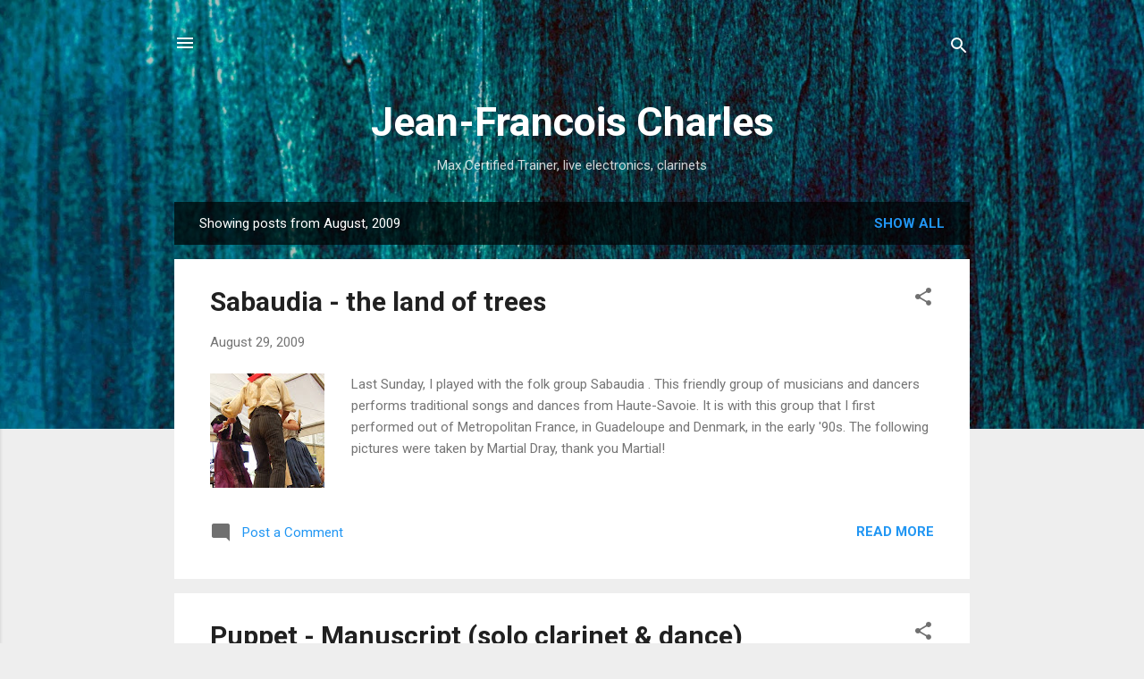

--- FILE ---
content_type: text/plain
request_url: https://www.google-analytics.com/j/collect?v=1&_v=j102&a=1392564254&t=pageview&_s=1&dl=https%3A%2F%2Fwww.jeanfrancoischarles.com%2F2009%2F08%2F&ul=en-us%40posix&dt=Jean-Francois%20Charles&sr=1280x720&vp=1280x720&_u=IEBAAEABAAAAACAAI~&jid=2007462427&gjid=1603074806&cid=2129374696.1768728529&tid=UA-3753784-1&_gid=579152870.1768728529&_r=1&_slc=1&z=1052078807
body_size: -454
content:
2,cG-1M0XP7D33T